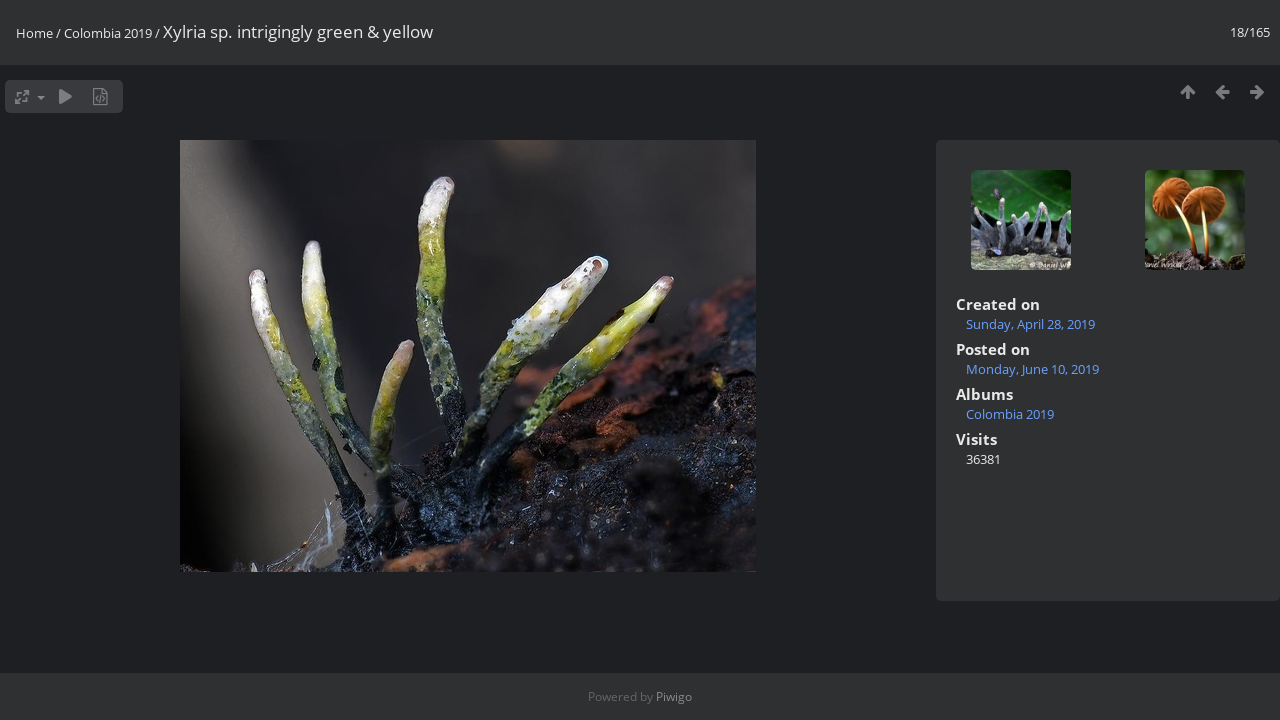

--- FILE ---
content_type: text/html; charset=utf-8
request_url: https://mushroaming.com/gallery/picture.php?/2423/category/Colombia-2019
body_size: 2477
content:
<!DOCTYPE html>
<html lang=en dir=ltr>
<head>
<title>Xylria sp. intrigingly green & yellow</title>
<link rel="shortcut icon" type="image/x-icon" href="themes/default/icon/favicon.ico">
<link rel="stylesheet" type="text/css" href="themes/modus/css/open-sans/open-sans.css"> <link rel="stylesheet" type="text/css" href="_data/combined/7d97ih.css">   <link rel=canonical href="picture.php?/2423">
<meta name=viewport content="width=device-width,initial-scale=1">
<script>if(document.documentElement.offsetWidth>1270)document.documentElement.className='wide'</script>

<meta name="generator" content="Piwigo (aka PWG), see piwigo.org">

<meta name="description" content="Xylria sp. intrigingly green & yellow - Xylria green yellow StGil DW Ms.jpg">


</head>

<body id=thePicturePage class="section-categories category-23 image-2423 " data-infos='{"section":"categories","category_id":"23","image_id":"2423"}'>

<div id="content">



<div class=titrePage id=imageHeaderBar><div class="imageNumber">18/165</div>
	<div class="browsePath">
		<a href="/gallery/">Home</a> / <a href="index.php?/category/Colombia-2019">Colombia 2019</a><span class="browsePathSeparator"> / </span><h2>Xylria sp. intrigingly green & yellow</h2>
	</div>
</div>

<div id="imageToolBar">

<div class="navigationButtons">
<a href="index.php?/category/Colombia-2019" title="Thumbnails" class="pwg-state-default pwg-button"><span class="pwg-icon pwg-icon-arrow-n"></span><span class="pwg-button-text">Thumbnails</span></a><a href="picture.php?/2435/category/Colombia-2019" title="Previous : immature Xylaria with flies" class="pwg-state-default pwg-button"><span class="pwg-icon pwg-icon-arrow-w"></span><span class="pwg-button-text">Previous</span></a><a href="picture.php?/2717/category/Colombia-2019" title="Next : Marasmius sp., red brown seen in the sun in Rio Claro, Antioquia" class="pwg-state-default pwg-button pwg-button-icon-right"><span class="pwg-icon pwg-icon-arrow-e"></span><span class="pwg-button-text">Next</span></a></div>

<div class=actionButtonsWrapper><a id=imageActionsSwitch class=pwg-button><span class="pwg-icon pwg-icon-ellipsis"></span></a><div class="actionButtons">
<a id="derivativeSwitchLink" title="Photo sizes" class="pwg-state-default pwg-button" rel="nofollow"><span class="pwg-icon pwg-icon-sizes"></span><span class="pwg-button-text">Photo sizes</span></a><div id="derivativeSwitchBox" class="switchBox"><div class="switchBoxTitle">Photo sizes</div><span class="switchCheck" id="derivativeChecked2small" style="visibility:hidden">&#x2714; </span><a href="javascript:changeImgSrc('_data/i/upload/2019/06/10/20190610224542-bfb1830a-2s.jpg','2small','2small')">XXS - tiny<span class="derivativeSizeDetails"> (240 x 180)</span></a><br><span class="switchCheck" id="derivativeCheckedxsmall" style="visibility:hidden">&#x2714; </span><a href="javascript:changeImgSrc('_data/i/upload/2019/06/10/20190610224542-bfb1830a-xs.jpg','xsmall','xsmall')">XS - extra small<span class="derivativeSizeDetails"> (432 x 324)</span></a><br><span class="switchCheck" id="derivativeCheckedsmall" style="visibility:hidden">&#x2714; </span><a href="javascript:changeImgSrc('_data/i/upload/2019/06/10/20190610224542-bfb1830a-sm.jpg','small','small')">S - small<span class="derivativeSizeDetails"> (576 x 432)</span></a><br><span class="switchCheck" id="derivativeCheckedmedium">&#x2714; </span><a href="javascript:changeImgSrc('_data/i/upload/2019/06/10/20190610224542-bfb1830a-me.jpg','medium','medium')">M - medium<span class="derivativeSizeDetails"> (792 x 594)</span></a><br><span class="switchCheck" id="derivativeCheckedlarge" style="visibility:hidden">&#x2714; </span><a href="javascript:changeImgSrc('_data/i/upload/2019/06/10/20190610224542-bfb1830a-la.jpg','large','large')">L - large<span class="derivativeSizeDetails"> (1008 x 756)</span></a><br><span class="switchCheck" id="derivativeCheckedOriginal" style="visibility:hidden">&#x2714; </span><a href="javascript:changeImgSrc('./upload/2019/06/10/20190610224542-bfb1830a.jpg','xlarge','Original')">Original<span class="derivativeSizeDetails"> (1092 x 819)</span></a><br></div>
<a href="picture.php?/2423/category/Colombia-2019&amp;slideshow=" title="slideshow" class="pwg-state-default pwg-button" rel="nofollow"><span class="pwg-icon pwg-icon-slideshow"></span><span class="pwg-button-text">slideshow</span></a><a href="picture.php?/2423/category/Colombia-2019&amp;metadata" title="Show file metadata" class="pwg-state-default pwg-button" rel="nofollow"><span class="pwg-icon pwg-icon-camera-info"></span><span class="pwg-button-text">Show file metadata</span></a></div></div>
</div>
<div id="theImageAndInfos">
<div id="theImage">


<noscript><img src="_data/i/upload/2019/06/10/20190610224542-bfb1830a-me.jpg" width="792" height="594" alt="Xylria green yellow StGil DW Ms.jpg" id="theMainImage" usemap="#mapmedium" title="Xylria sp. intrigingly green & yellow - Xylria green yellow StGil DW Ms.jpg" itemprop=contentURL></noscript>

  <img class="file-ext-jpg path-ext-jpg" src="_data/i/upload/2019/06/10/20190610224542-bfb1830a-me.jpg"width="792" height="594" alt="Xylria green yellow StGil DW Ms.jpg" id="theMainImage" usemap="#mapmedium" title="Xylria sp. intrigingly green & yellow - Xylria green yellow StGil DW Ms.jpg">
  <img class="img-loader-derivatives" src="themes/default/images/ajax_loader.gif" style="width:auto;height:auto;" />

<map name="map2small"><area shape=rect coords="0,0,60,180" href="picture.php?/2435/category/Colombia-2019" title="Previous : immature Xylaria with flies" alt="immature Xylaria with flies"><area shape=rect coords="60,0,179,45" href="index.php?/category/Colombia-2019" title="Thumbnails" alt="Thumbnails"><area shape=rect coords="180,0,240,180" href="picture.php?/2717/category/Colombia-2019" title="Next : Marasmius sp., red brown seen in the sun in Rio Claro, Antioquia" alt="Marasmius sp., red brown seen in the sun in Rio Claro, Antioquia"></map><map name="mapxsmall"><area shape=rect coords="0,0,108,324" href="picture.php?/2435/category/Colombia-2019" title="Previous : immature Xylaria with flies" alt="immature Xylaria with flies"><area shape=rect coords="108,0,322,81" href="index.php?/category/Colombia-2019" title="Thumbnails" alt="Thumbnails"><area shape=rect coords="324,0,432,324" href="picture.php?/2717/category/Colombia-2019" title="Next : Marasmius sp., red brown seen in the sun in Rio Claro, Antioquia" alt="Marasmius sp., red brown seen in the sun in Rio Claro, Antioquia"></map><map name="mapsmall"><area shape=rect coords="0,0,144,432" href="picture.php?/2435/category/Colombia-2019" title="Previous : immature Xylaria with flies" alt="immature Xylaria with flies"><area shape=rect coords="144,0,429,108" href="index.php?/category/Colombia-2019" title="Thumbnails" alt="Thumbnails"><area shape=rect coords="433,0,576,432" href="picture.php?/2717/category/Colombia-2019" title="Next : Marasmius sp., red brown seen in the sun in Rio Claro, Antioquia" alt="Marasmius sp., red brown seen in the sun in Rio Claro, Antioquia"></map><map name="mapmedium"><area shape=rect coords="0,0,198,594" href="picture.php?/2435/category/Colombia-2019" title="Previous : immature Xylaria with flies" alt="immature Xylaria with flies"><area shape=rect coords="198,0,591,148" href="index.php?/category/Colombia-2019" title="Thumbnails" alt="Thumbnails"><area shape=rect coords="595,0,792,594" href="picture.php?/2717/category/Colombia-2019" title="Next : Marasmius sp., red brown seen in the sun in Rio Claro, Antioquia" alt="Marasmius sp., red brown seen in the sun in Rio Claro, Antioquia"></map><map name="maplarge"><area shape=rect coords="0,0,252,756" href="picture.php?/2435/category/Colombia-2019" title="Previous : immature Xylaria with flies" alt="immature Xylaria with flies"><area shape=rect coords="252,0,752,189" href="index.php?/category/Colombia-2019" title="Thumbnails" alt="Thumbnails"><area shape=rect coords="757,0,1008,756" href="picture.php?/2717/category/Colombia-2019" title="Next : Marasmius sp., red brown seen in the sun in Rio Claro, Antioquia" alt="Marasmius sp., red brown seen in the sun in Rio Claro, Antioquia"></map><map name="mapOriginal"><area shape=rect coords="0,0,273,819" href="picture.php?/2435/category/Colombia-2019" title="Previous : immature Xylaria with flies" alt="immature Xylaria with flies"><area shape=rect coords="273,0,814,204" href="index.php?/category/Colombia-2019" title="Thumbnails" alt="Thumbnails"><area shape=rect coords="821,0,1092,819" href="picture.php?/2717/category/Colombia-2019" title="Next : Marasmius sp., red brown seen in the sun in Rio Claro, Antioquia" alt="Marasmius sp., red brown seen in the sun in Rio Claro, Antioquia"></map>


</div><div id="infoSwitcher"></div><div id="imageInfos">
	<div class="navThumbs">
			<a class="navThumb" id="linkPrev" href="picture.php?/2435/category/Colombia-2019" title="Previous : immature Xylaria with flies" rel="prev">
				<span class="thumbHover prevThumbHover"></span>
        <img class="" src="_data/i/upload/2019/06/10/20190610225209-410bfe16-sq.jpg" alt="immature Xylaria with flies">
			</a>
			<a class="navThumb" id="linkNext" href="picture.php?/2717/category/Colombia-2019" title="Next : Marasmius sp., red brown seen in the sun in Rio Claro, Antioquia" rel="next">
				<span class="thumbHover nextThumbHover"></span>
				<img class="" src="_data/i/upload/2020/02/04/20200204000904-58d8bb55-sq.jpg" alt="Marasmius sp., red brown seen in the sun in Rio Claro, Antioquia">
			</a>
	</div>

<dl id="standard" class="imageInfoTable">
<div id="datecreate" class="imageInfo"><dt>Created on</dt><dd><a href="index.php?/created-monthly-list-2019-04-28" rel="nofollow">Sunday, April 28, 2019</a></dd></div><div id="datepost" class="imageInfo"><dt>Posted on</dt><dd><a href="index.php?/posted-monthly-list-2019-06-10" rel="nofollow">Monday, June 10, 2019</a></dd></div><div id="Categories" class="imageInfo"><dt>Albums</dt><dd><ul><li><a href="index.php?/category/Colombia-2019">Colombia 2019</a></li></ul></dd></div><div id="Visits" class="imageInfo"><dt>Visits</dt><dd>36381</dd></div>

</dl>

</div>
</div>


</div>
<div id="copyright">
	Powered by	<a href="https://piwigo.org">Piwigo</a>
	
<script type="text/javascript" src="_data/combined/bjadls.js"></script>
<script type="text/javascript">//<![CDATA[

RVAS = {
derivatives: [
{w:240,h:180,url:'_data/i/upload/2019/06/10/20190610224542-bfb1830a-2s.jpg',type:'2small'},{w:432,h:324,url:'_data/i/upload/2019/06/10/20190610224542-bfb1830a-xs.jpg',type:'xsmall'},{w:576,h:432,url:'_data/i/upload/2019/06/10/20190610224542-bfb1830a-sm.jpg',type:'small'},{w:792,h:594,url:'_data/i/upload/2019/06/10/20190610224542-bfb1830a-me.jpg',type:'medium'},{w:1008,h:756,url:'_data/i/upload/2019/06/10/20190610224542-bfb1830a-la.jpg',type:'large'},{w:1092,h:819,url:'./upload/2019/06/10/20190610224542-bfb1830a.jpg',type:'Original'}],
cp: '/gallery/'
}
rvas_choose();
document.onkeydown = function(e){e=e||window.event;if (e.altKey) return true;var target=e.target||e.srcElement;if (target && target.type) return true;	var keyCode=e.keyCode||e.which, docElem=document.documentElement, url;switch(keyCode){case 63235: case 39: if (e.ctrlKey || docElem.scrollLeft==docElem.scrollWidth-docElem.clientWidth)url="picture.php?/2717/category/Colombia-2019"; break;case 63234: case 37: if (e.ctrlKey || docElem.scrollLeft==0)url="picture.php?/2435/category/Colombia-2019"; break;case 36: if (e.ctrlKey)url="picture.php?/2429/category/Colombia-2019"; break;case 35: if (e.ctrlKey)url="picture.php?/2794/category/Colombia-2019"; break;case 38: if (e.ctrlKey)url="index.php?/category/Colombia-2019"; break;}if (url) {window.location=url.replace("&amp;","&"); return false;}return true;}
function changeImgSrc(url,typeSave,typeMap)
{
	var theImg = document.getElementById("theMainImage");
	if (theImg)
	{
		theImg.removeAttribute("width");theImg.removeAttribute("height");
		theImg.src = url;
		theImg.useMap = "#map"+typeMap;
	}
	jQuery('#derivativeSwitchBox .switchCheck').css('visibility','hidden');
	jQuery('#derivativeChecked'+typeMap).css('visibility','visible');
	document.cookie = 'picture_deriv='+typeSave+';path=/gallery/';
}
(window.SwitchBox=window.SwitchBox||[]).push("#derivativeSwitchLink", "#derivativeSwitchBox");
//]]></script>
<script type="text/javascript">
(function() {
var s,after = document.getElementsByTagName('script')[document.getElementsByTagName('script').length-1];
s=document.createElement('script'); s.type='text/javascript'; s.async=true; s.src='_data/combined/eudbt4.js';
after = after.parentNode.insertBefore(s, after);
})();
</script>
</div></body>
</html>